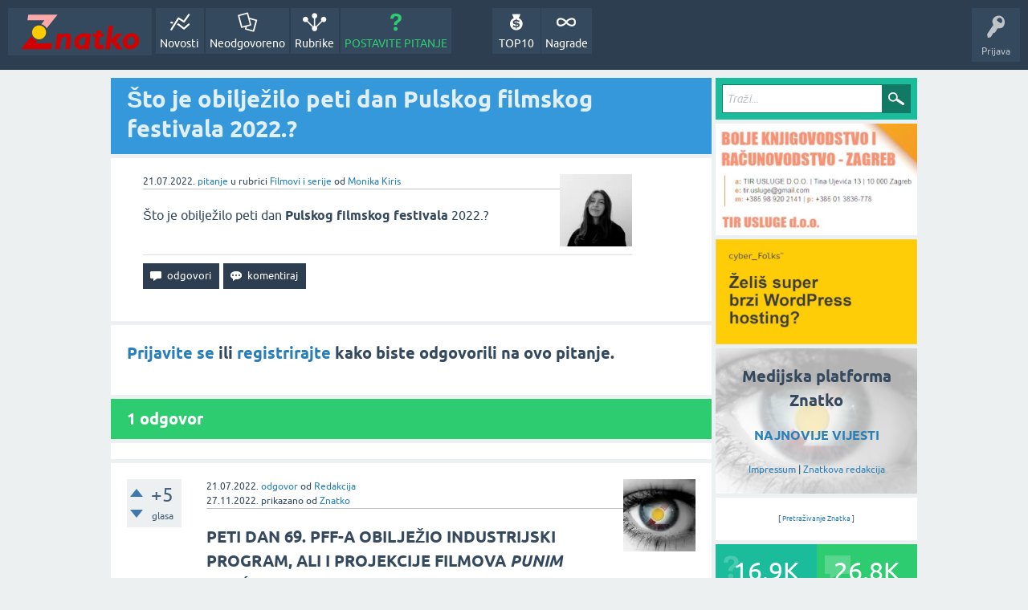

--- FILE ---
content_type: text/html; charset=utf-8
request_url: https://znatko.com/26148/sto-je-obiljezilo-peti-dan-pulskog-filmskog-festivala-2022
body_size: 9599
content:
<!DOCTYPE html>
<html lang="hr" itemscope itemtype="https://schema.org/QAPage">
<head>
<meta charset="utf-8">
<title>Što je obilježilo peti dan Pulskog filmskog festivala 2022.?</title>
<meta property="og:site_name" content="Znatko" > 
<meta property="og:title" content="Što je obilježilo peti dan Pulskog filmskog festivala 2022.?" > 
<meta property="og:description" content="Što je obilježilo peti dan Pulskog filmskog festivala 2022.?" > 
<meta property="og:type" content="website" > 
<meta property="og:url" content="https://znatko.com/26148/sto-je-obiljezilo-peti-dan-pulskog-filmskog-festivala-2022" > 
<meta property="og:image" content="https://znatko.com/qa-img/Znatko-icon.png" > 
<meta property="twitter:card" content="summary" > 
<meta property="twitter:title" content="Što je obilježilo peti dan Pulskog filmskog festivala 2022.?" > 
<meta property="twitter:description" content="Što je obilježilo peti dan Pulskog filmskog festivala 2022.?" > 
<meta property="twitter:image" content="https://znatko.com/qa-img/Znatko-icon.png" > 
<meta property="twitter:site" content="@znatko" > 
<meta name="viewport" content="width=device-width, initial-scale=1">
<meta name="description" content="Što je obilježilo peti dan Pulskog filmskog festivala 2022.?">
<meta name="keywords" content="Filmovi i serije,2022,zabava,zabavni-događaj,hrvatska,događanje,festival,film,filmski-festival,pula film festival,pula,filmovi,događaj,program,sadržaj,organizacija-događaja,mediji,peti-dan,ljeto,umjetnost">
<link rel="preload" as="font" type="font/woff2" crossorigin="anonymous" href="../qa-theme/SnowFlatNew/fonts/ubuntu-regular.woff2">
<link rel="preload" as="font" type="font/woff2" crossorigin="anonymous" href="../qa-theme/SnowFlatNew/fonts/ubuntu-bold.woff2">
<link rel="preload" as="font" type="font/woff2" crossorigin="anonymous" href="../qa-theme/SnowFlatNew/fonts/ubuntu-italic.woff2">
<link rel="preload" as="font" type="font/woff2" crossorigin="anonymous" href="../qa-theme/SnowFlatNew/fonts/ubuntu-bold-italic.woff2">
<style>
@font-face {
 font-family: 'Ubuntu'; font-weight: normal; font-style: normal;
 src: local('Ubuntu'),
  url('../qa-theme/SnowFlatNew/fonts/ubuntu-regular.woff2') format('woff2'), url('../qa-theme/SnowFlatNew/fonts/ubuntu-regular.woff') format('woff');
 font-display: swap;
}
@font-face {
 font-family: 'Ubuntu'; font-weight: bold; font-style: normal;
 src: local('Ubuntu Bold'), local('Ubuntu-Bold'),
  url('../qa-theme/SnowFlatNew/fonts/ubuntu-bold.woff2') format('woff2'), url('../qa-theme/SnowFlatNew/fonts/ubuntu-bold.woff') format('woff');
 font-display: swap;
}
@font-face {
 font-family: 'Ubuntu'; font-weight: normal; font-style: italic;
 src: local('Ubuntu Italic'), local('Ubuntu-Italic'),
  url('../qa-theme/SnowFlatNew/fonts/ubuntu-italic.woff2') format('woff2'), url('../qa-theme/SnowFlatNew/fonts/ubuntu-italic.woff') format('woff');
 font-display: swap;
}
@font-face {
 font-family: 'Ubuntu'; font-weight: bold; font-style: italic;
 src: local('Ubuntu Bold Italic'), local('Ubuntu-BoldItalic'),
  url('../qa-theme/SnowFlatNew/fonts/ubuntu-bold-italic.woff2') format('woff2'), url('../qa-theme/SnowFlatNew/fonts/ubuntu-bold-italic.woff') format('woff');
 font-display: swap;
}
</style>
<link rel="stylesheet" href="../qa-theme/SnowFlatNew/qa-styles.css?1.8.6.f">
<style>
.qa-nav-user { margin: 0 !important; }
@media (max-width: 979px) {
 body.qa-template-user.fixed, body[class*="qa-template-user-"].fixed { padding-top: 118px !important; }
 body.qa-template-users.fixed { padding-top: 95px !important; }
}
@media (min-width: 980px) {
 body.qa-template-users.fixed { padding-top: 105px !important;}
}
</style>
<link rel="canonical" href="https://znatko.com/26148/sto-je-obiljezilo-peti-dan-pulskog-filmskog-festivala-2022">
<link rel="search" type="application/opensearchdescription+xml" title="Znatko" href="../opensearch.xml">
<link rel="shortcut icon" href="/qa-img/favicon.ico">
<link rel="apple-touch-icon" sizes="120x120" href="/qa-img/apple-touch-icon-120x120-precomposed.png">
<link rel="apple-touch-icon" sizes="152x152" href="/qa-img/apple-touch-icon-152x152-precomposed.png">
<meta name="theme-color" content="#2c3e50">
<meta name="alexaVerifyID" content="pysfpIrblFgfgZwKzvaLeFRZtWg">
<meta name="yandex-verification" content="fb5290c63eea37d4">
<script type="application/ld+json">
{
	"@context": "https://schema.org",
	"@type": "WebSite",
	"url": "https://znatko.com/",
	"potentialAction": {
		"@type": "SearchAction",
		"target": "https://znatko.com/search?q={search_term_string}",
		"query-input": "required name=search_term_string"
	}
}
</script>
<style>
div.intervju {
 text-align:center;
}
img.intervju {
 padding:0px;border:1px solid; width:200px; height:200px;
}
div#vijesti {
 text-align:center;
 background-image: url(/user/desk/img/200x200.webp);
 background-color: rgba(255,255,255,0.7);
 background-blend-mode: lighten;
 background-size: cover;
 background-position: center center;
 background-repeat: no-repeat; 
}
</style>
<meta itemprop="name" content="Što je obilježilo peti dan Pulskog filmskog festivala 2022.?">
<script>
var qa_root = '..\/';
var qa_request = '26148\/sto-je-obiljezilo-peti-dan-pulskog-filmskog-festivala-2022';
</script>
<script defer src="../qa-content/jquery-3.5.1.min.js"></script>
<script defer src="../qa-content/qa-global.js?1.8.6"></script>
<script>
window.addEventListener("load", function() {
	qa_element_revealed=document.getElementById('anew');
});
</script>
<script defer src="../qa-theme/SnowFlatNew/js/snow-core.js?1.8.6.f"></script>
<script>var showAds = true;</script>
<script async src="../qa-plugin/znatko//znatko.js?2.33"></script>
<link rel="preload" as="style" href="../qa-plugin/q2a-embed-master/embed_layer.css?1.1" type="text/css" media="screen" >
<link rel="stylesheet" href="../qa-plugin/q2a-embed-master/embed_layer.css?1.1" type="text/css" media="screen" >

<style>
div.q2am-advert{
    width:100%;
    text-align:center;
}
div.q2am-advert img{
    max-width:100%;
    height:auto;
}
.qa-main h1:first-of-type{
    margin-bottom: 5px
}
.q2am-page-advert{
    margin-bottom: 5px
}
.q2am-page-advert img{
    max-width: 100%;
    height: auto;
}
</style>
        
</head>
<body
class="qa-template-question qa-theme-snowflat qa-category-39 qa-body-js-off"
>
<script>
var b = document.getElementsByTagName('body')[0];
b.className = b.className.replace('qa-body-js-off', 'qa-body-js-on');
</script>
<div id="qam-topbar" class="clearfix">
<div class="qam-main-nav-wrapper clearfix">
<div class="sb-toggle-left qam-menu-toggle"><i class="icon-th-list"></i></div>
<div class="qam-account-items-wrapper">
<div id="qam-account-toggle" class="qam-logged-out">
<i class="icon-key qam-auth-key"></i>
<div class="qam-account-handle">Prijava</div>
</div>
<div class="qam-account-items clearfix">
<form action="../login?to=26148%2Fsto-je-obiljezilo-peti-dan-pulskog-filmskog-festivala-2022" method="post">
<input type="text" name="emailhandle" dir="auto" placeholder="E-mail ili korisničko ime">
<input type="password" name="password" dir="auto" placeholder="Lozinka">
<div><input type="checkbox" name="remember" id="qam-rememberme" value="1">
<label for="qam-rememberme">Zapamti me</label></div>
<input type="hidden" name="code" value="0-1769524317-b16d457479138736d7617733ff3c46fe67fed00e">
<input type="submit" value="Prijava" class="qa-form-tall-button qa-form-tall-button-login" name="dologin">
</form>
<div class="qa-nav-user">
<ul class="qa-nav-user-list">
<li class="qa-nav-user-item qa-nav-user-register">
<a href="../register?to=26148%2Fsto-je-obiljezilo-peti-dan-pulskog-filmskog-festivala-2022" class="qa-nav-user-link">Registracija</a>
</li>
</ul>
<div class="qa-nav-user-clear">
</div>
</div>
</div> <!-- END qam-account-items -->
</div> <!-- END qam-account-items-wrapper -->
<div class="qa-logo">
<a href="../" class="qa-logo-link" title="Znatko"><img src="../qa-img/Znatko-logo.svg" width="150" height="49" alt="Znatko"></a>
</div>
<div class="qa-nav-main">
<ul class="qa-nav-main-list">
<li class="qa-nav-main-item qa-nav-main-activity">
<a href="../novosti" class="qa-nav-main-link">Novosti</a>
</li>
<li class="qa-nav-main-item qa-nav-main-unanswered">
<a href="../neodgovoreno" class="qa-nav-main-link">Neodgovoreno</a>
</li>
<li class="qa-nav-main-item qa-nav-main-categories">
<a href="../rubrike" class="qa-nav-main-link">Rubrike</a>
</li>
<li class="qa-nav-main-item qa-nav-main-ask">
<a href="../pitanje?cat=39" class="qa-nav-main-link">POSTAVITE PITANJE</a>
</li>
<li class="qa-nav-main-item-opp qa-nav-main-nagrade">
<a href="../nagrade" class="qa-nav-main-link">Nagrade</a>
</li>
<li class="qa-nav-main-item-opp qa-nav-main-custom-9">
<a href="../top10" class="qa-nav-main-link">TOP10</a>
</li>
</ul>
<div class="qa-nav-main-clear">
</div>
</div>
</div> <!-- END qam-main-nav-wrapper -->
</div> <!-- END qam-topbar -->
<div class="qam-ask-search-box"><div class="qam-ask-mobile"><a href="../pitanje" class="turquoise">POSTAVITE PITANJE</a></div><div class="qam-search-mobile turquoise" id="qam-search-mobile"></div></div>
<div class="qam-search turquoise the-top" id="the-top-search">
<div class="qa-search">
<form method="get" action="../search">
<input type="text" placeholder="Traži..." name="q" value="" class="qa-search-field">
<input type="submit" value="Traži" class="qa-search-button">
</form>
</div>
</div>
<div class="qa-body-wrapper" itemprop="mainEntity" itemscope itemtype="https://schema.org/Question">
<div class="qa-main-wrapper">
<div class="qa-main">
<div class="qa-main-heading">
<h1>
<a href="../26148/sto-je-obiljezilo-peti-dan-pulskog-filmskog-festivala-2022">
<span itemprop="name">Što je obilježilo peti dan Pulskog filmskog festivala 2022.?</span>
</a>
</h1>
</div>
<div class="qa-widgets-main qa-widgets-main-high">
<div class="qa-widget-main qa-widget-main-high">
</div>
</div>
<div class="qa-part-q-view">
<div class="qa-q-view" id="q26148">
<form method="post" action="../26148/sto-je-obiljezilo-peti-dan-pulskog-filmskog-festivala-2022">
<div class="qa-q-view-stats">
</div>
<input name="code" type="hidden" value="0-1769524317-4ad4958405758d4c84dd806bf85107b07c0d0c4a">
</form>
<div class="qa-q-view-main">
<form method="post" action="../26148/sto-je-obiljezilo-peti-dan-pulskog-filmskog-festivala-2022">
<span class="qa-q-view-avatar-meta">
<span class="qa-q-view-avatar">
<a href="../user/Monika+Kiris" class="qa-avatar-link"><img src="../user/Monika+Kiris/img/90x90.webp" width="90" height="90" class="qa-avatar-image" alt="Monika Kiris"></a>
</span>
<span class="qa-q-view-meta">
<span class="qa-q-view-when">
<span class="qa-q-view-when-data"><time itemprop="dateCreated" datetime="2022-07-21T09:51:36+0000" title="2022-07-21T09:51:36+0000">21.07.2022.</time></span>
</span>
<a href="../26148/sto-je-obiljezilo-peti-dan-pulskog-filmskog-festivala-2022" class="qa-q-view-what" itemprop="url">pitanje</a>
<span class="qa-q-view-where">
<span class="qa-q-view-where-pad">u rubrici </span><span class="qa-q-view-where-data"><a href="../filmovi-i-serije" class="qa-category-link">Filmovi i serije</a></span>
</span>
<span class="qa-q-view-who">
<span class="qa-q-view-who-pad">od </span>
<span class="qa-q-view-who-data"><span itemprop="author" itemscope itemtype="https://schema.org/Person"><span itemprop="name"><a href="../user/Monika+Kiris" class="qa-user-link url fn entry-title nickname">Monika Kiris</a></span></span></span>
</span>
</span>
</span>
<div class="qa-q-view-content qa-post-content">
<a name="26148"></a><div itemprop="text">

<p>Što je obilježilo peti dan <strong>Pulskog filmskog festivala</strong> 2022.?</p></div>
</div>
<div class="qa-q-view-buttons">
<input name="q_doanswer" id="q_doanswer" onclick="return qa_toggle_element('anew')" value="odgovori" title="Odgovor na ovo pitanje" type="submit" class="qa-form-light-button qa-form-light-button-answer">
<input name="q_docomment" onclick="return qa_toggle_element('c26148')" value="komentiraj" title="Dodaj komentar na ovo pitanje" type="submit" class="qa-form-light-button qa-form-light-button-comment">
</div>
<input name="code" type="hidden" value="0-1769524317-96891c435fab1c4ac75ebf8c66546b3e56a19fa9">
<input name="qa_click" type="hidden" value="">
</form>
<div class="qa-q-view-c-list" style="display:none;" id="c26148_list">
</div> <!-- END qa-c-list -->
<div class="qa-c-form" id="c26148" style="display:none;">
<h2><a href="../login?to=26148%2Fsto-je-obiljezilo-peti-dan-pulskog-filmskog-festivala-2022">Prijavite se</a> ili <a href="../register?to=26148%2Fsto-je-obiljezilo-peti-dan-pulskog-filmskog-festivala-2022">registrirajte</a> kako biste ostavili komentar.</h2>
</div> <!-- END qa-c-form -->
</div> <!-- END qa-q-view-main -->
<div class="qa-q-view-clear">
</div>
</div> <!-- END qa-q-view -->
</div>
<div class="qa-part-a-form">
<div class="qa-a-form" id="anew">
<h2><a href="../login?to=26148%2Fsto-je-obiljezilo-peti-dan-pulskog-filmskog-festivala-2022">Prijavite se</a> ili <a href="../register?to=26148%2Fsto-je-obiljezilo-peti-dan-pulskog-filmskog-festivala-2022">registrirajte</a> kako biste odgovorili na ovo pitanje.</h2>
</div> <!-- END qa-a-form -->
</div>
<div class="qa-part-a-list">
<h2 id="a_list_title"><span itemprop="answerCount">1</span> odgovor</h2>
<div class="qa-a-list" id="a_list">
<div class="qa-q-list-item ">
<ins class="adsbygoogle"
     style="display:block"
     data-ad-client="ca-pub-4605643045936093"
     data-ad-slot="3395584172"
     data-ad-layout-key="-9c+f8-4t-je+1h3"
     data-ad-format="fluid"></ins>
<script>(adsbygoogle = window.adsbygoogle || []).push({});</script>
</div>
<div class="qa-a-list-item " id="a26149" itemprop="suggestedAnswer" itemscope itemtype="https://schema.org/Answer">
<form method="post" action="../26148/sto-je-obiljezilo-peti-dan-pulskog-filmskog-festivala-2022">
<div class="qa-voting qa-voting-net" id="voting_26149">
<div class="qa-vote-buttons qa-vote-buttons-net">
<input title="Ovdje kliknite za pohvalu (+1 glas)" name="vote_26149_1_a26149" onclick="return qa_vote_click(this);" type="submit" value="+" class="qa-vote-first-button qa-vote-up-button"> 
<input title="Ovdje kliknite za pokudu (-1 glas)" name="vote_26149_-1_a26149" onclick="return qa_vote_click(this);" type="submit" value="&ndash;" class="qa-vote-second-button qa-vote-down-button"> 
</div>
<div class="qa-vote-count qa-vote-count-net">
<span class="qa-netvote-count">
<span class="qa-netvote-count-data">+5</span><span class="qa-netvote-count-pad"> glasa <meta itemprop="upvoteCount" content="5"></span>
</span>
</div>
<div class="qa-vote-clear">
</div>
</div>
<input name="code" type="hidden" value="0-1769524317-4ad4958405758d4c84dd806bf85107b07c0d0c4a">
</form>
<div class="qa-a-item-main">
<form method="post" action="../26148/sto-je-obiljezilo-peti-dan-pulskog-filmskog-festivala-2022">
<span class="qa-a-item-avatar-meta">
<span class="qa-a-item-avatar">
<a href="../user/desk" class="qa-avatar-link"><img src="../user/desk/img/90x90.webp" width="90" height="90" class="qa-avatar-image" alt="Redakcija"></a>
</span>
<span class="qa-a-item-meta">
<span class="qa-a-item-when">
<span class="qa-a-item-when-data"><time itemprop="dateCreated" datetime="2022-07-21T09:56:24+0000" title="2022-07-21T09:56:24+0000">21.07.2022.</time></span>
</span>
<a href="../26148/sto-je-obiljezilo-peti-dan-pulskog-filmskog-festivala-2022?show=26149#a26149" class="qa-a-item-what" itemprop="url">odgovor</a>
<span class="qa-a-item-who">
<span class="qa-a-item-who-pad">od </span>
<span class="qa-a-item-who-data"><span itemprop="author" itemscope itemtype="https://schema.org/Person"><span itemprop="name"><a href="../user/desk" class="qa-user-link url fn entry-title nickname">Redakcija</a></span></span></span>
</span>
<br>
<span class="qa-a-item-when">
<span class="qa-a-item-when-data"><time itemprop="dateModified" datetime="2022-11-27T22:22:09+0000" title="2022-11-27T22:22:09+0000">27.11.2022.</time></span>
</span>
<span class="qa-a-item-what">prikazano</span>
<span class="qa-a-item-who">
<span class="qa-a-item-who-pad">od </span><span class="qa-a-item-who-data"><a href="../user/znatko" class="qa-user-link url fn entry-title nickname">Znatko</a></span>
</span>
</span>
</span>
<div class="qa-a-selection">
</div>
<div class="qa-a-item-content qa-post-content">
<a name="26149"></a><div itemprop="text">

<h2><strong>PETI DAN 69. PFF-A OBILJEŽIO INDUSTRIJSKI PROGRAM, ALI I PROJEKCIJE FILMOVA&nbsp;<em>PUNIM PLUĆIMA</em>&nbsp;I&nbsp;<em>BACI SE NA POD</em></strong></h2>

<h3><strong><em>Na velikom platnu u Areni sinoć su se prikazivala dva filma iz Hrvatskog natjecateljskog programa:&nbsp;Punim plućima&nbsp;Radislava Jovanova Gonza&nbsp;i&nbsp;Baci se na pod&nbsp;Nine Violić.</em></strong></h3>

<p style="text-align:justify"><span style="background-color:white"><strong><em><span style="color:#222222">Punim plućima,</span></em></strong><strong>&nbsp;</strong><span style="color:#222222">redatelja<strong>&nbsp;Radislava Jovanova Gonza</strong>, priča je koja se odvija početkom dvijetisućitih. Oleg, Febra, Mišo, Danko, Zorka i Biba u ranim su dvadesetima bili nerazdvojno društvo i već tada vječni studenti, neopterećeni onime što ih čeka kad „odrastu“. Tada su sva njihova druženja, bez iznimke, počinjala i završavala u Olegovu stanu gdje su nalazili svoj drugi dom, utočište, olakšanje, smiraj. Danas, desetak godina kasnije, Oleg je mrtav i upravo će njegova nagla smrt biti mjesto njihova ponovnog susreta.</span></span></p>

<p style="text-align:justify"><span style="background-color:white"><span style="color:#222222">Film&nbsp;<strong>Nine Violić</strong>,&nbsp;<strong><em>Baci se na pod</em></strong>, bilježi posljednje trenutke zafrkancije, nježnosti i apsurda prije rastanka jedne obitelji. Dok se roditelji bave zamjeranjima i prebacivanjem krivnje, njihov šestogodišnji sin svoj svijet gradi kroz igru. Svatko ima svoju istinu, u čiju ćete povjerovati?</span></span></p>

<p style="text-align:justify"><span style="background-color:white"><span style="color:#222222">Na programu&nbsp;<strong><em>Filmovi u nastanku</em></strong>&nbsp;u srijedu je na pitchu predstavljeno 13 projekata pred tročlanim međunarodnim žirijem:&nbsp;<strong>Osnat Bukofzer,</strong>&nbsp;<strong>Daniela Cölle</strong>&nbsp;i&nbsp;<strong>Oliver Neumann</strong>. Predstavljeni projekti većinom su hrvatske produkcije, uz šest manjinskih koprodukcija, u fazi postprodukcije. Cjelokupni program trajao je više od tri sata s desetominutnom pauzom, a moderirao ga je Ljubo Joseph Lasić.</span></span></p>

<p style="text-align:justify"><span style="background-color:white"><span style="color:#222222"><img alt="" src="https://pulafilmfestival.hr/wp-content/uploads/2022/07/IMG_2772.jpg"></span></span></p>

<p style="text-align:justify"><span style="background-color:white"><span style="color:#222222">Unutar predviđenih petnaest minuta&nbsp;<em>pitcha</em>&nbsp;trebao se prikazati i video isječak ili foršpan te sav ostali audio vizualni materijal ili prezentacija. Dio predstavljenih projekata već je snimljeno i treba sredstva za postprodukciju dok su neki još u fazi razvoja scenarija ili prikupljaju sredstva za početak ili nastavak snimanja. Zanimljivo je da je dio autora (ili autorskih timova) naglasio da su uložili vlastita sredstva u projekt pa sad potražuju sredstva kako bi završili započeto ili doveli projekt na kvalitetniju razinu. Neke od prezentacija bile su vrlo živopisne i prilično su zainteresirale pa čak i nasmijale ili ganule brojnu publiku i sudionike. Predstavljeni filmovi su&nbsp;<strong>Ana Anđela Jurkasa, Božji gnjev Kristijana Milića, Dnevnik Pauline P. Nevena Hitreca, Pula Andreja Korovljeva, Sedmo nebo Jasne Nanut, Sjenoviti Mediteran Ivana Jovića, Slatka Simon Igora Mirkovića, Smrt djevojčice sa žigicama Gorana Kulenovića, Stigme Zdenka Jurilja, Šlager Nevija Marasovića, Šterkijada Igora Šterka, Što da se radi Gorana Devića&nbsp;</strong>i&nbsp;<strong>Žal Koste Đorđevića.</strong></span></span></p>

<p style="text-align:justify"><span style="background-color:white"><span style="color:#222222"><strong><img alt="" src="https://pulafilmfestival.hr/wp-content/uploads/2022/07/DSC9497.jpg"></strong></span></span></p>

<p style="text-align:justify"><span style="background-color:white"><span style="color:#222222">Prije projekcije filma&nbsp;<strong>Punim plućima</strong>&nbsp;u Areni su uručene nagrade predstavljenim projektima. Prva nagrada dodijeljena je projektu&nbsp;<strong>Što da se radi</strong>&nbsp;<strong>Gorana Devića</strong>, druga&nbsp;<strong>Sedmom nebu</strong>&nbsp;<strong>Jasne Nanut,</strong>&nbsp;a treća&nbsp;<strong>Šlageru Nevija Marasovića</strong>. Oliver Neumann u kratkom je obrazloženju izjavio da su svi projekti vrijedni razvoja, da mu je žao što žiri nije u mogućnosti poduprijeti više projekata, no da mu je iznimno drago da je jedan od nagrađenih projekata onaj ženske redateljice.</span></span></p>

<p style="text-align:justify"><span style="background-color:white"><span style="color:#222222">U Kinu Valli održala se projekcija filma&nbsp;<strong>Sunce Kurdwyn Ayub</strong>, a na Kaštelu, u sklopu programa Filmski klasici, projicirao se&nbsp;nijemi film&nbsp;<strong>Berlin: Simfonija velegrada</strong>&nbsp;redatelja&nbsp;<strong>Waltera Ruttmanna</strong>&nbsp;iz 1927. godine uz originalnu prateću glazbu skupine Chu. U sklopu Posebnih projekcija prikazivao se horor&nbsp;<strong>Ne govori zlo</strong>&nbsp;<strong>Christiana Tafdrupa</strong>, a najmlađi su, u sklopu programa Pulica, uživali u filmu&nbsp;<strong>Oink Masche Halberstad</strong>&nbsp;čija se projekcija održala u INK-u, kao i Studentski program. Na Ambreli ste mogli pogledati film&nbsp;<strong>Curica</strong><em>&nbsp;</em>redatelja&nbsp;<strong>Silvine Schnicer&nbsp;</strong>i<strong>&nbsp;Ulisesa Porre</strong>.</span></span></p>

<p style="text-align:justify"><span style="background-color:white"><span style="color:#222222">Danas će se u Areni održati projekcije dva filma iz Hrvatskog natjecateljskog programa:&nbsp;<strong>Divljaci Darija Lonjaka&nbsp;</strong>i<strong>&nbsp;Illyricvm Simona Bogojevića Naratha</strong>. U Kinu Valli održat će se projekcije filmova&nbsp;<strong>Čudaci na slobodi</strong>&nbsp;redatelja&nbsp;<strong>Gabriellea Mainettija</strong>&nbsp;i&nbsp;<strong>Slijepac koji nije htio gledati Titanic</strong><em>&nbsp;</em><strong>Teemua Nikkija</strong>, a na Kaštelu&nbsp;<strong>Neka bude jutro&nbsp;</strong>redatelja&nbsp;<strong>Erana Kolirina</strong>. U INK-u nas, u sklopu Pulice, očekuje animirani film&nbsp;<strong>Mama Moo se vraća kući</strong>&nbsp;redatelja&nbsp;<strong>Christiana Rylteniusa</strong>&nbsp;i&nbsp;<strong>Tomasa Tivemarka</strong>, posebna projekcija filma&nbsp;<strong>Orkestar Matevža Luzara</strong>&nbsp;i Studentski program, a na Ambreli možete pogledati film&nbsp;<strong>Sunce Kurdwin Ayub</strong>.</span></span></p>

<p style="text-align:justify"><span style="background-color:white"><span style="color:#222222">Program, detaljni raspored svih projekcija kao i sve ostale informacije možete pronaći na <a rel="nofollow" href="http://www.pulafilmfestival.hr" target="_blank">službenoj stranici Festivala</a>.</span></span></p></div>
</div>
<div class="qa-a-item-buttons">
<input name="a26149_dofollow" value="ask related question" title="Postavite novo pitanje na ovaj odgovor" type="submit" class="qa-form-light-button qa-form-light-button-follow">
<input name="a26149_docomment" onclick="return qa_toggle_element('c26149')" value="komentiraj" title="Dodaj komentar na ovaj odgovor" type="submit" class="qa-form-light-button qa-form-light-button-comment">
</div>
<input name="code" type="hidden" value="0-1769524317-886c4cfa65edbb16a8ffb95510bd2b8549c3b8b4">
<input name="qa_click" type="hidden" value="">
</form>
<div class="qa-a-item-c-list" id="c26149_list">
<div class="qa-c-list-item " id="q26172">
<span class="qa-c-item-avatar-meta">
<span class="qa-c-item-avatar">
<a href="../user/Monika+Kiris" class="qa-avatar-link"><img src="../user/Monika+Kiris/img/20x20.webp" width="20" height="20" class="qa-avatar-image" alt="Monika Kiris"></a>
</span>
<span class="qa-c-item-meta">
<span class="qa-c-item-when">
<span class="qa-c-item-when-data">21.07.2022.</span>
</span>
<span class="qa-c-item-what">pitanje</span>
<span class="qa-c-item-where">
<span class="qa-c-item-where-pad">u rubrici </span><span class="qa-c-item-where-data"><a href="../filmovi-i-serije" class="qa-category-link">Filmovi i serije</a></span>
</span>
<span class="qa-c-item-who">
<span class="qa-c-item-who-pad">od </span>
<span class="qa-c-item-who-data"><a href="../user/Monika+Kiris" class="qa-user-link url fn entry-title nickname">Monika Kiris</a></span>
</span>
</span>
</span>
<a href="../26172/konferencije-illyricvum-divljaci-pulskom-filmskom-festivalu" class="qa-c-item-link">Kako su prošle press konferencije filmova &quot;Illyricvum&quot; i &quot;Divljaci&quot; na Pulskom filmskom festivalu 2022.?</a>
<div class="qa-c-item-footer">
</div>
<div class="qa-c-item-clear">
</div>
</div> <!-- END qa-c-item -->
</div> <!-- END qa-c-list -->
<div class="qa-c-form" id="c26149" style="display:none;">
<h2><a href="../login?to=26148%2Fsto-je-obiljezilo-peti-dan-pulskog-filmskog-festivala-2022">Prijavite se</a> ili <a href="../register?to=26148%2Fsto-je-obiljezilo-peti-dan-pulskog-filmskog-festivala-2022">registrirajte</a> kako biste ostavili komentar.</h2>
</div> <!-- END qa-c-form -->
</div> <!-- END qa-a-item-main -->
<div class="qa-a-item-clear">
</div>
</div> <!-- END qa-a-list-item -->
<div class="qa-q-list-item ">
<ins class="adsbygoogle"
     style="display:block"
     data-ad-client="ca-pub-4605643045936093"
     data-ad-slot="3395584172"
     data-ad-layout-key="-9c+f8-4t-je+1h3"
     data-ad-format="fluid"></ins>
<script>(adsbygoogle = window.adsbygoogle || []).push({});</script>
</div>
</div> <!-- END qa-a-list -->
</div>
<div class="qa-widgets-main qa-widgets-main-bottom">
<div class="qa-widget-main qa-widget-main-bottom">
<h2>
Možda Vas zanimaju i ova pitanja...
</h2>
<form method="post" action="../26148/sto-je-obiljezilo-peti-dan-pulskog-filmskog-festivala-2022">
<DIV CLASS="qa-q-list">
<div class="qa-q-list-item" id="q26178">
<div class="qa-q-item-stats">
<span class="qa-a-count">
<span class="qa-a-count-data">1</span><span class="qa-a-count-pad"> odgovor</span>
</span>
<span class="qa-view-count">
<span class="qa-view-count-data">473</span><span class="qa-view-count-pad"> 👀</span>
</span>
</div>
<div class="qa-q-item-main">
<div class="qa-q-item-title">
<a href="../26178/kako-je-protekao-sesti-dan-pulskog-filmskog-festivala-2022">Kako je protekao šesti dan Pulskog filmskog festivala 2022.?</a>
</div>
<span class="qa-q-item-avatar-meta">
<span class="qa-q-item-avatar">
<a href="../user/Monika+Kiris" class="qa-avatar-link"><img src="../user/Monika+Kiris/img/30x30.webp" width="30" height="30" class="qa-avatar-image" alt="Monika Kiris"></a>
</span>
<span class="qa-q-item-meta">
<span class="qa-q-item-when">
<span class="qa-q-item-when-data">22.07.2022.</span>
</span>
<span class="qa-q-item-what">pitanje</span>
<span class="qa-q-item-where">
<span class="qa-q-item-where-pad">u rubrici </span><span class="qa-q-item-where-data"><a href="../filmovi-i-serije" class="qa-category-link">Filmovi i serije</a></span>
</span>
<span class="qa-q-item-who">
<span class="qa-q-item-who-pad">od </span>
<span class="qa-q-item-who-data"><a href="../user/Monika+Kiris" class="qa-user-link">Monika Kiris</a></span>
</span>
</span>
</span>
</div>
<div class="qa-q-item-clear">
</div>
</div> <!-- END qa-q-list-item -->
<div class="qa-q-list-item" id="q26131">
<div class="qa-q-item-stats">
<span class="qa-a-count">
<span class="qa-a-count-data">1</span><span class="qa-a-count-pad"> odgovor</span>
</span>
<span class="qa-view-count">
<span class="qa-view-count-data">443</span><span class="qa-view-count-pad"> 👀</span>
</span>
</div>
<div class="qa-q-item-main">
<div class="qa-q-item-title">
<a href="../26131/kako-je-prosao-cetvrti-dan-pulskog-filmskog-festivala-2022">Kako je prošao četvrti dan Pulskog filmskog festivala 2022.?</a>
</div>
<span class="qa-q-item-avatar-meta">
<span class="qa-q-item-avatar">
<a href="../user/Monika+Kiris" class="qa-avatar-link"><img src="../user/Monika+Kiris/img/30x30.webp" width="30" height="30" class="qa-avatar-image" alt="Monika Kiris"></a>
</span>
<span class="qa-q-item-meta">
<span class="qa-q-item-when">
<span class="qa-q-item-when-data">20.07.2022.</span>
</span>
<span class="qa-q-item-what">pitanje</span>
<span class="qa-q-item-where">
<span class="qa-q-item-where-pad">u rubrici </span><span class="qa-q-item-where-data"><a href="../filmovi-i-serije" class="qa-category-link">Filmovi i serije</a></span>
</span>
<span class="qa-q-item-who">
<span class="qa-q-item-who-pad">od </span>
<span class="qa-q-item-who-data"><a href="../user/Monika+Kiris" class="qa-user-link">Monika Kiris</a></span>
</span>
</span>
</span>
</div>
<div class="qa-q-item-clear">
</div>
</div> <!-- END qa-q-list-item -->
<div class="qa-q-list-item" id="q26062">
<div class="qa-q-item-stats">
<span class="qa-a-count">
<span class="qa-a-count-data">1</span><span class="qa-a-count-pad"> odgovor</span>
</span>
<span class="qa-view-count">
<span class="qa-view-count-data">508</span><span class="qa-view-count-pad"> 👀</span>
</span>
</div>
<div class="qa-q-item-main">
<div class="qa-q-item-title">
<a href="../26062/sto-je-obiljezilo-drugi-dan-pulskog-filmskog-festivala-2022">Što je obilježilo drugi dan Pulskog filmskog festivala 2022.?</a>
</div>
<span class="qa-q-item-avatar-meta">
<span class="qa-q-item-avatar">
<a href="../user/Monika+Kiris" class="qa-avatar-link"><img src="../user/Monika+Kiris/img/30x30.webp" width="30" height="30" class="qa-avatar-image" alt="Monika Kiris"></a>
</span>
<span class="qa-q-item-meta">
<span class="qa-q-item-when">
<span class="qa-q-item-when-data">18.07.2022.</span>
</span>
<span class="qa-q-item-what">pitanje</span>
<span class="qa-q-item-where">
<span class="qa-q-item-where-pad">u rubrici </span><span class="qa-q-item-where-data"><a href="../filmovi-i-serije" class="qa-category-link">Filmovi i serije</a></span>
</span>
<span class="qa-q-item-who">
<span class="qa-q-item-who-pad">od </span>
<span class="qa-q-item-who-data"><a href="../user/Monika+Kiris" class="qa-user-link">Monika Kiris</a></span>
</span>
</span>
</span>
</div>
<div class="qa-q-item-clear">
</div>
</div> <!-- END qa-q-list-item -->
<div class="qa-q-list-item" id="q26100">
<div class="qa-q-item-stats">
<span class="qa-a-count">
<span class="qa-a-count-data">1</span><span class="qa-a-count-pad"> odgovor</span>
</span>
<span class="qa-view-count">
<span class="qa-view-count-data">373</span><span class="qa-view-count-pad"> 👀</span>
</span>
</div>
<div class="qa-q-item-main">
<div class="qa-q-item-title">
<a href="../26100/sto-je-obiljezilo-treci-dan-pulskog-filmskog-festivala">Što je obilježilo treći dan Pulskog filmskog festivala?</a>
</div>
<span class="qa-q-item-avatar-meta">
<span class="qa-q-item-avatar">
<a href="../user/Monika+Kiris" class="qa-avatar-link"><img src="../user/Monika+Kiris/img/30x30.webp" width="30" height="30" class="qa-avatar-image" alt="Monika Kiris"></a>
</span>
<span class="qa-q-item-meta">
<span class="qa-q-item-when">
<span class="qa-q-item-when-data">19.07.2022.</span>
</span>
<span class="qa-q-item-what">pitanje</span>
<span class="qa-q-item-where">
<span class="qa-q-item-where-pad">u rubrici </span><span class="qa-q-item-where-data"><a href="../filmovi-i-serije" class="qa-category-link">Filmovi i serije</a></span>
</span>
<span class="qa-q-item-who">
<span class="qa-q-item-who-pad">od </span>
<span class="qa-q-item-who-data"><a href="../user/Monika+Kiris" class="qa-user-link">Monika Kiris</a></span>
</span>
</span>
</span>
</div>
<div class="qa-q-item-clear">
</div>
</div> <!-- END qa-q-list-item -->
<div class="qa-q-list-item" id="q25468">
<div class="qa-q-item-stats">
<span class="qa-a-count">
<span class="qa-a-count-data">1</span><span class="qa-a-count-pad"> odgovor</span>
</span>
<span class="qa-view-count">
<span class="qa-view-count-data">269</span><span class="qa-view-count-pad"> 👀</span>
</span>
</div>
<div class="qa-q-item-main">
<div class="qa-q-item-title">
<a href="../25468/odrzavati-projekcije-filmova-pulskog-filmskog-festivala">Gdje će se održavati projekcije filmova Pulskog filmskog festivala 2022. godine?</a>
</div>
<span class="qa-q-item-avatar-meta">
<span class="qa-q-item-avatar">
<a href="../user/miajelincic" class="qa-avatar-link"><img src="../user/miajelincic/img/30x30.webp" width="30" height="30" class="qa-avatar-image" alt="Mia Jelinčić"></a>
</span>
<span class="qa-q-item-meta">
<span class="qa-q-item-when">
<span class="qa-q-item-when-data">27.06.2022.</span>
</span>
<span class="qa-q-item-what">pitanje</span>
<span class="qa-q-item-where">
<span class="qa-q-item-where-pad">u rubrici </span><span class="qa-q-item-where-data"><a href="../filmovi-i-serije" class="qa-category-link">Filmovi i serije</a></span>
</span>
<span class="qa-q-item-who">
<span class="qa-q-item-who-pad">od </span>
<span class="qa-q-item-who-data"><a href="../user/miajelincic" class="qa-user-link">Mia Jelinčić</a></span>
</span>
</span>
</span>
</div>
<div class="qa-q-item-clear">
</div>
</div> <!-- END qa-q-list-item -->
<div class="qa-q-list-item ">
<ins class="adsbygoogle"
     style="display:block"
     data-ad-client="ca-pub-4605643045936093"
     data-ad-slot="3395584172"
     data-ad-layout-key="-9c+f8-4t-je+1h3"
     data-ad-format="fluid"></ins>
<script>(adsbygoogle = window.adsbygoogle || []).push({});</script>
</div>
<div class="qa-q-list-item" id="q26172">
<div class="qa-q-item-stats">
<span class="qa-a-count">
<span class="qa-a-count-data">1</span><span class="qa-a-count-pad"> odgovor</span>
</span>
<span class="qa-view-count">
<span class="qa-view-count-data">500</span><span class="qa-view-count-pad"> 👀</span>
</span>
</div>
<div class="qa-q-item-main">
<div class="qa-q-item-title">
<a href="../26172/konferencije-illyricvum-divljaci-pulskom-filmskom-festivalu">Kako su prošle press konferencije filmova &quot;Illyricvum&quot; i &quot;Divljaci&quot; na Pulskom filmskom festivalu 2022.?</a>
</div>
<span class="qa-q-item-avatar-meta">
<span class="qa-q-item-avatar">
<a href="../user/Monika+Kiris" class="qa-avatar-link"><img src="../user/Monika+Kiris/img/30x30.webp" width="30" height="30" class="qa-avatar-image" alt="Monika Kiris"></a>
</span>
<span class="qa-q-item-meta">
<span class="qa-q-item-when">
<span class="qa-q-item-when-data">21.07.2022.</span>
</span>
<span class="qa-q-item-what">pitanje</span>
<span class="qa-q-item-where">
<span class="qa-q-item-where-pad">u rubrici </span><span class="qa-q-item-where-data"><a href="../filmovi-i-serije" class="qa-category-link">Filmovi i serije</a></span>
</span>
<span class="qa-q-item-who">
<span class="qa-q-item-who-pad">od </span>
<span class="qa-q-item-who-data"><a href="../user/Monika+Kiris" class="qa-user-link">Monika Kiris</a></span>
</span>
</span>
</span>
</div>
<div class="qa-q-item-clear">
</div>
</div> <!-- END qa-q-list-item -->
<div class="qa-q-list-item" id="q25170">
<div class="qa-q-item-stats">
<span class="qa-a-count">
<span class="qa-a-count-data">1</span><span class="qa-a-count-pad"> odgovor</span>
</span>
<span class="qa-view-count">
<span class="qa-view-count-data">337</span><span class="qa-view-count-pad"> 👀</span>
</span>
</div>
<div class="qa-q-item-main">
<div class="qa-q-item-title">
<a href="../25170/natjecateljski-medunarodni-program-pulskog-filmskog-festivala">Kakav je natjecateljski Međunarodni program 69. Pulskog filmskog festivala 2022. godine?</a>
</div>
<span class="qa-q-item-avatar-meta">
<span class="qa-q-item-avatar">
<a href="../user/miajelincic" class="qa-avatar-link"><img src="../user/miajelincic/img/30x30.webp" width="30" height="30" class="qa-avatar-image" alt="Mia Jelinčić"></a>
</span>
<span class="qa-q-item-meta">
<span class="qa-q-item-when">
<span class="qa-q-item-when-data">14.06.2022.</span>
</span>
<span class="qa-q-item-what">pitanje</span>
<span class="qa-q-item-where">
<span class="qa-q-item-where-pad">u rubrici </span><span class="qa-q-item-where-data"><a href="../filmovi-i-serije" class="qa-category-link">Filmovi i serije</a></span>
</span>
<span class="qa-q-item-who">
<span class="qa-q-item-who-pad">od </span>
<span class="qa-q-item-who-data"><a href="../user/miajelincic" class="qa-user-link">Mia Jelinčić</a></span>
</span>
</span>
</span>
</div>
<div class="qa-q-item-clear">
</div>
</div> <!-- END qa-q-list-item -->
<div class="qa-q-list-item" id="q26206">
<div class="qa-q-item-stats">
<span class="qa-a-count">
<span class="qa-a-count-data">1</span><span class="qa-a-count-pad"> odgovor</span>
</span>
<span class="qa-view-count">
<span class="qa-view-count-data">323</span><span class="qa-view-count-pad"> 👀</span>
</span>
</div>
<div class="qa-q-item-main">
<div class="qa-q-item-title">
<a href="../26206/hrvatskog-natjecateljskog-programa-pulskom-filmskom-festivalu">Kako je prošla zadnja večer Hrvatskog natjecateljskog programa na Pulskom filmskom festivalu 2022.?</a>
</div>
<span class="qa-q-item-avatar-meta">
<span class="qa-q-item-avatar">
<a href="../user/Monika+Kiris" class="qa-avatar-link"><img src="../user/Monika+Kiris/img/30x30.webp" width="30" height="30" class="qa-avatar-image" alt="Monika Kiris"></a>
</span>
<span class="qa-q-item-meta">
<span class="qa-q-item-when">
<span class="qa-q-item-when-data">23.07.2022.</span>
</span>
<span class="qa-q-item-what">pitanje</span>
<span class="qa-q-item-where">
<span class="qa-q-item-where-pad">u rubrici </span><span class="qa-q-item-where-data"><a href="../filmovi-i-serije" class="qa-category-link">Filmovi i serije</a></span>
</span>
<span class="qa-q-item-who">
<span class="qa-q-item-who-pad">od </span>
<span class="qa-q-item-who-data"><a href="../user/Monika+Kiris" class="qa-user-link">Monika Kiris</a></span>
</span>
</span>
</span>
</div>
<div class="qa-q-item-clear">
</div>
</div> <!-- END qa-q-list-item -->
<div class="qa-q-list-item" id="q26094">
<div class="qa-q-item-stats">
<span class="qa-a-count">
<span class="qa-a-count-data">1</span><span class="qa-a-count-pad"> odgovor</span>
</span>
<span class="qa-view-count">
<span class="qa-view-count-data">281</span><span class="qa-view-count-pad"> 👀</span>
</span>
</div>
<div class="qa-q-item-main">
<div class="qa-q-item-title">
<a href="../26094/dodijeljena-nagrada-fabijan-sovagovic-filmskom-festivalu">Kome je dodijeljena Nagrada „Fabijan Šovagović“ na Pulskom filmskom festivalu 2022.?</a>
</div>
<span class="qa-q-item-avatar-meta">
<span class="qa-q-item-avatar">
<a href="../user/Monika+Kiris" class="qa-avatar-link"><img src="../user/Monika+Kiris/img/30x30.webp" width="30" height="30" class="qa-avatar-image" alt="Monika Kiris"></a>
</span>
<span class="qa-q-item-meta">
<span class="qa-q-item-when">
<span class="qa-q-item-when-data">19.07.2022.</span>
</span>
<span class="qa-q-item-what">pitanje</span>
<span class="qa-q-item-where">
<span class="qa-q-item-where-pad">u rubrici </span><span class="qa-q-item-where-data"><a href="../filmovi-i-serije" class="qa-category-link">Filmovi i serije</a></span>
</span>
<span class="qa-q-item-who">
<span class="qa-q-item-who-pad">od </span>
<span class="qa-q-item-who-data"><a href="../user/Monika+Kiris" class="qa-user-link">Monika Kiris</a></span>
</span>
</span>
</span>
</div>
<div class="qa-q-item-clear">
</div>
</div> <!-- END qa-q-list-item -->
<div class="qa-q-list-item" id="q26188">
<div class="qa-q-item-stats">
<span class="qa-a-count">
<span class="qa-a-count-data">1</span><span class="qa-a-count-pad"> odgovor</span>
</span>
<span class="qa-view-count">
<span class="qa-view-count-data">740</span><span class="qa-view-count-pad"> 👀</span>
</span>
</div>
<div class="qa-q-item-main">
<div class="qa-q-item-title">
<a href="../26188/konferencije-filmova-zbornica-pulskom-filmskom-festivalu">Kako su prošle press konferencije filmova &quot;Glava velike ribe&quot; i &quot;Zbornica&quot; na Pulskom filmskom festivalu 2022.?</a>
</div>
<span class="qa-q-item-avatar-meta">
<span class="qa-q-item-avatar">
<a href="../user/Monika+Kiris" class="qa-avatar-link"><img src="../user/Monika+Kiris/img/30x30.webp" width="30" height="30" class="qa-avatar-image" alt="Monika Kiris"></a>
</span>
<span class="qa-q-item-meta">
<span class="qa-q-item-when">
<span class="qa-q-item-when-data">22.07.2022.</span>
</span>
<span class="qa-q-item-what">pitanje</span>
<span class="qa-q-item-where">
<span class="qa-q-item-where-pad">u rubrici </span><span class="qa-q-item-where-data"><a href="../filmovi-i-serije" class="qa-category-link">Filmovi i serije</a></span>
</span>
<span class="qa-q-item-who">
<span class="qa-q-item-who-pad">od </span>
<span class="qa-q-item-who-data"><a href="../user/Monika+Kiris" class="qa-user-link">Monika Kiris</a></span>
</span>
</span>
</span>
</div>
<div class="qa-q-item-clear">
</div>
</div> <!-- END qa-q-list-item -->
<div class="qa-q-list-item ">
<ins class="adsbygoogle"
     style="display:block"
     data-ad-client="ca-pub-4605643045936093"
     data-ad-slot="3395584172"
     data-ad-layout-key="-9c+f8-4t-je+1h3"
     data-ad-format="fluid"></ins>
<script>(adsbygoogle = window.adsbygoogle || []).push({});</script>
</div>
</DIV> <!-- END qa-q-list -->
<div class="qa-q-list-form">
<input name="code" type="hidden" value="0-1769524317-4ad4958405758d4c84dd806bf85107b07c0d0c4a">
</div>
</form>
</div>
</div>
</div> <!-- END qa-main -->
<div id="qam-sidepanel-toggle"><i class="icon-left-open-big"></i></div>
<div class="qa-sidepanel" id="qam-sidepanel-mobile">
<div class="qam-search turquoise ">
<div class="qa-search">
<form method="get" action="../search">
<input type="text" placeholder="Traži..." name="q" value="" class="qa-search-field">
<input type="submit" value="Traži" class="qa-search-button">
</form>
</div>
</div>
<!--<div class="qa-widget-side" style="background-color:#fda9a9;text-align:center;"><div class="qa-widget-side">
<br /><h2>&#127876; &#127873 &#127876;<br /><strong>SRETAN BOŽIĆ I 2025. GODINA</strong></h2>
<h2>&#127874;&#127881;</h2> Znatko je u prosincu 2024. napunio <strong><a href="https://znatko.com/9428/kada-je-tocno-znatkov-rodendan">svojih  11 godina</a></strong>  postojanja!
</div></div> -->

<!--
<div class="qa-widget-side" style="text-align:center;">
<small>Znatko predstavlja</small><br>
<a href="https://znatko.com/55956/koje-teme-pokriva-20-advanced-technology-days-2025">
<h2 class="xblink"> Advanced Technology Days (ATD) 2025</h2>
<img src="/qa-img/reklama/ATD19_logo.webp" width="250" alt="">
</a><br>
<br>
<b class="xblink">Zagreb<br>25. - 26.11.2025.</b>
<br>
<a href="https://www.advtechdays.com/en/registration-fees/" target="_blank" rel="nofollow"><small>KUPI ULAZNICU</small></a>
</div>
-->

<!--
<div class="qa-widget-side" style="text-align:center;">
<small>Znatko predstavlja</small><br>
<a href="https://znatko.com/53974/koja-je-tema-konferencije-superprodavac-2025">
<h2 class="xblink">SUPERPRODAVAČ 2025</h2>
<img src="/qa-img/logo/superprodavač_logo_mali.webp" width="250" alt="">
</a><br>
<small>Prvo klikni pa reci „hop“<br />Kako prodavati u neizvjesnom svijetu?</small>
<br><br>
<b class="xblink">Zagreb<br>23. i 24.10.2025.</b>
<br>
<a href="https://znatko.com/53978/kako-kupiti-kartu-za-konferenciju-superprodavac-2025"><small>KUPI ULAZNICU</small></a>
</div>
-->

<!-- Reklama 300x -->
<a href="https://znatko.com/user/tir-usluge" target="_blank" aria-label="TIR USLUGE d.o.o.">
<img src="/qa-img/reklama/tir-usluge-zagreb-banner-300x.webp" width="300" height="166" alt="" border="0" style="padding-bottom: 5px;" />
</a>

<a href="https://cyberfolks.hr/wordpress-hosting/" target="_blank" aria-label="cyber_Folks" rel="nofollow">
<img src="/qa-img/reklama/cyber_Folks_banner_300x.webp" width="300" height="157" alt="" border="0" style="padding-bottom: 5px;" />
</a>

<!-- <a href="https://www.jdoqocy.com/click-101027465-15445680" target="_blank" rel="nofollow">
<img src="https://www.awltovhc.com/image-101027465-15445680" width="300" height="250" alt="" border="0" style="padding-bottom: 5px;" /></a>-->

<script>
function blink_text() {
    $('.blink').fadeOut(500);
    $('.blink').fadeIn(500);
}
setInterval(blink_text, 2000);
</script>

<div class="qa-widget-side" id="vijesti">
<h2>Medijska platforma Znatko</h2>
<h3><a href="/user/desk/answers">NAJNOVIJE VIJESTI</a></h3>
<small><a href="/user/desk/wall">Impressum</a> | <a href="/user/desk/wall">Znatkova redakcija</a></small>
</div>

<div class="qa-widget-side" style="text-align:center;">

<div style="font-size:9px;">[ <a href="https://cse.google.com/cse?cx=c5590a591a26ec33a">Pretraživanje Znatka</a> ]</div>

</div>
<div class="qa-widgets-side qa-widgets-side-bottom">
<div class="qa-widget-side qa-widget-side-bottom">
<div class="qa-activity-count">
<p class="qa-activity-count-item">
<span class="qa-activity-count-data">16.9k</span> pitanja
</p>
<p class="qa-activity-count-item">
<span class="qa-activity-count-data">26.8k</span> odgovora
</p>
<p class="qa-activity-count-item">
<span class="qa-activity-count-data">10.7k</span> komentara
</p>
<p class="qa-activity-count-item">
<span class="qa-activity-count-data">1.8k</span> korisnika
</p>
</div>
</div>
</div>
</div> <!-- qa-sidepanel -->
</div> <!-- END main-wrapper -->
</div> <!-- END body-wrapper -->
<div class="qam-footer-box">
<div class="qam-footer-row">
</div> <!-- END qam-footer-row -->
<div class="qa-footer">
<div class="qa-nav-footer">
<ul class="qa-nav-footer-list">
<li class="qa-nav-footer-item qa-nav-footer-znatko">
<a href="../znatko" class="qa-nav-footer-link">Znatko</a>
</li>
<li class="qa-nav-footer-item qa-nav-footer-intervjui">
<a href="../intervjui" class="qa-nav-footer-link">Intervjui</a>
</li>
<li class="qa-nav-footer-item qa-nav-footer-marketing">
<a href="../marketing" class="qa-nav-footer-link">Marketing</a>
</li>
<li class="qa-nav-footer-item qa-nav-footer-reference">
<a href="../reference" class="qa-nav-footer-link">Reference</a>
</li>
<li class="qa-nav-footer-item qa-nav-footer-bodovi">
<a href="../bodovi" class="qa-nav-footer-link">Bodovi</a>
</li>
<li class="qa-nav-footer-item qa-nav-footer-uvjeti-uporabe">
<a href="../uvjeti-uporabe" class="qa-nav-footer-link">Uvjeti uporabe</a>
</li>
<li class="qa-nav-footer-item qa-nav-footer-gdpr">
<a href="../gdpr" class="qa-nav-footer-link">GDPR</a>
</li>
<li class="qa-nav-footer-item qa-nav-footer-custom-2">
<a href="../sitemap.xml" class="qa-nav-footer-link">Sitemap</a>
</li>
</ul>
<div class="qa-nav-footer-clear">
</div>
</div>
<!-- (c) 2026 Znatko d.o.o. -->
<div class="qa-attribution">
Copyright © 2013 - 2026 Znatko d.o.o. Sva prava pridržana.
</div>
<div class="qa-footer-clear">
</div>
</div> <!-- END qa-footer -->
</div> <!-- END qam-footer-box -->
<div style="position:absolute;overflow:hidden;clip:rect(0 0 0 0);height:0;width:0;margin:0;padding:0;border:0;">
<span id="qa-waiting-template" class="qa-waiting">...</span>
</div>
</body>
</html>
